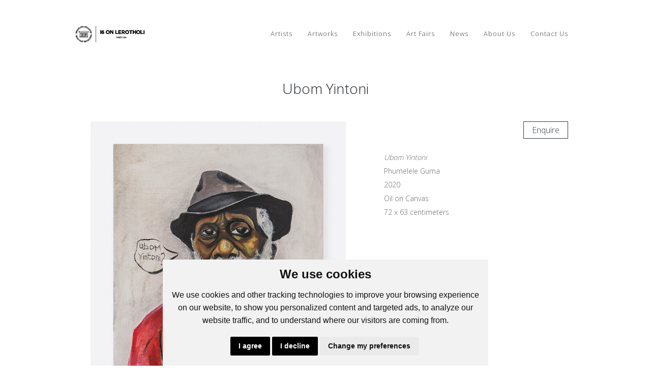

--- FILE ---
content_type: text/html; charset=UTF-8
request_url: https://16onlerotholi.africa/works/ubom-yintoni
body_size: 8122
content:
<title>
    Ubom Yintoni | Artworks - 16 on Lerotholi
</title>








<!DOCTYPE html>
<html dir="ltr" lang="en-US">
<head>
	<meta http-equiv="content-type" content="text/html; charset=utf-8" />
    <meta name="viewport" content="width=device-width, initial-scale=1" />

    
    
    <link rel="preconnect" href="https://fonts.gstatic.com">
    <link href="https://fonts.googleapis.com/css2?family=Open+Sans:wght@300;400;700&display=swap" rel="stylesheet">

    
    
    <meta name="description" content="Browse the diverse collection of artworks at 16 on Lerotholi Gallery. Discover contemporary pieces from emerging African artists, available for viewing and purchase.">
    <meta name="keywords" content="African Artworks, Contemporary Art, Art for Sale, Art Collection, Featured Artworks, Langa Art Gallery">
    <meta name="author" content="16 on Lerotholi">
    <link rel="canonical" href="https://16onlerotholi.africa/works/ubom-yintoni">

    <!-- OpenGraph (Facebook, LinkedIn) -->
    <meta property="og:title" content="Ubom Yintoni | Artworks - 16 on Lerotholi">
    <meta property="og:description" content="Browse the diverse collection of artworks at 16 on Lerotholi Gallery. Discover contemporary pieces from emerging African artists, available for viewing and purchase.">
    <meta property="og:type" content="website">
    <meta property="og:url" content="https://16onlerotholi.africa/works/ubom-yintoni">
    <meta property="og:site_name" content="16 on Lerotholi">

            <meta property="og:image" content="https://artfundi.fra1.digitaloceanspaces.com/e6927fff97d84343b4daa7996600902e/194/conversions/16-on-Lerotholi---Group-Exhibition----15-large.jpg">
    
    <!-- Twitter Card (Twitter/X sharing) -->
    <meta name="twitter:card" content="summary_large_image">
    <meta name="twitter:title" content="Ubom Yintoni | Artworks - 16 on Lerotholi">
    <meta name="twitter:description" content="Browse the diverse collection of artworks at 16 on Lerotholi Gallery. Discover contemporary pieces from emerging African artists, available for viewing and purchase.">

            <meta name="twitter:image" content="https://artfundi.fra1.digitaloceanspaces.com/e6927fff97d84343b4daa7996600902e/194/conversions/16-on-Lerotholi---Group-Exhibition----15-large.jpg">
    

    
            <link rel="stylesheet" href="https://16onlerotholi.africa/themes/lynx/css/app.css?id=fc06b39956c56966ce37" type="text/css" />
    
        <link rel="stylesheet" href="https://cdnjs.cloudflare.com/ajax/libs/Swiper/4.2.0/css/swiper.min.css" type="text/css" />
    <link rel="stylesheet" href="https://16onlerotholi.africa/customer/assets/plugins/custom/fancybox/jquery.fancybox.min.css" />

            <style>
            /* General styling */
body {
    font-family: Arial, sans-serif;
    line-height: 1.6;
    margin: 0;
    padding: 0;
}

.container {
    width: 80%;
    margin: 0 auto;
    padding: 20px;
}

/* Header styling */
.header {
    text-align: center;
    padding: 50px 0;
    background-color: #f4f4f4;
}

.header h1 {
    font-size: 3em;
    margin: 0;
}

.header p {
    font-size: 1.2em;
    color: #777;
}

/* Image styling */
.image-section {
    display: flex;
    flex-wrap: wrap;
    justify-content: space-around;
    margin: 20px 0;
}

.image-section img {
    width: 100%;
    max-width: 300px;
    margin: 10px;
    border-radius: 10px;
}

/* Text section styling */
.text-section {
    padding: 20px 0;
}

.text-section h2 {
    font-size: 2em;
    margin-bottom: 10px;
}

.text-section p {
    font-size: 1.2em;
    color: #555;
    margin-bottom: 20px;
}

/* Footer styling */
.footer {
    text-align: center;
    padding: 20px 0;
    background-color: #f4f4f4;
}

.footer p {
    font-size: 1em;
    color: #777;
}
        </style>
    
	<link rel="icon" type="image/png" href="https://artfundi.fra1.digitaloceanspaces.com/e6927fff97d84343b4daa7996600902e/189/conversions/16-on-Lerotholi-Icon-%28X%29-01-favicon.png">


	        	
                
    <script>
        document.addEventListener("contextmenu", function (e){
            e.preventDefault();
        }, false);
    </script>
</head>

<body class="lynx">
	<div id="wrapper" class="clearfix">
        <div class="menu">
    <nav class="navbar fixed-top navbar-expand-lg navbar-light">
        <div class="container">
            <a class="navbar-brand" href="https://16onlerotholi.africa">
                <img src="https://artfundi.fra1.digitaloceanspaces.com/e6927fff97d84343b4daa7996600902e/188/conversions/website-logo-variation-1-medium.png" style="max-width:150px; max-height: 55px; object-fit: contain;" alt="16 on Lerotholi" title="16 on Lerotholi">
            </a>
            <button class="navbar-toggler" type="button" data-toggle="collapse" data-target="#navbarSupportedContent"
                aria-controls="navbarSupportedContent" aria-expanded="false" aria-label="Toggle navigation">
                <span class="navbar-toggler-icon"></span>
            </button>

            <div class="collapse navbar-collapse" id="navbarSupportedContent">
                <ul class="navbar-nav ml-auto">

                    
                                                                        <li class="nav-item">
                                <a href="https://16onlerotholi.africa/artists" class="nav-link ">Artists</a>
                            </li>
                                            
                                            <li class="nav-item">
                            <a href="https://16onlerotholi.africa/works" class="nav-link ">Artworks</a>
                        </li>
                    
                                            <li class="nav-item">
                            <a href="https://16onlerotholi.africa/exhibitions" class="nav-link ">Exhibitions</a>
                        </li>
                    
                    
                                            <li class="nav-item">
                            <a href="https://16onlerotholi.africa/fairs" class="nav-link ">Art Fairs</a>
                        </li>
                    
                    
                    
                    
                    
                                                                
                                            <li class="nav-item">
                            <a href="https://16onlerotholi.africa/news" class="nav-link ">News</a>
                        </li>
                    
                    
                                            <li class="nav-item">
                            <a href="https://16onlerotholi.africa/about" class="nav-link ">About Us</a>
                        </li>
                    
                                            <li class="nav-item">
                            <a href="https://16onlerotholi.africa/contact" class="nav-link ">Contact Us</a>
                        </li>
                    
                    
                    
                </ul>
            </div>
        </div>
    </nav>
</div>

<style>
    li.nav-item a {
        color: #444444 !important;
    }
    li.nav-item a:hover {
        color: #888888 !important;
    }
    li.nav-item a.active {
        border-bottom: 1px solid #888888;
        color: #888888 !important;
    }
    @media screen and (max-width:1024px) {
        a.active {
            border-bottom: 3px solid #888888 !important;
        }
    }
</style>

    	<script type="text/javascript">

    setTimeout(function() {
        $('.successMsg').fadeOut('fast');
    }, 4000); // <-- time in milliseconds

</script>		<div class="container artwork-detail">
    <div class="my-2">
        <h1 class="page-detail-title text-center">Ubom Yintoni</h1>
    </div>

    <div class="row my-5">

                    <div class="col-md-7 col-12 py-0 px-3">
                <div id="artworkGallerySlider">
                    <div class="swiper-container gallery">
                        <div class="swiper-wrapper">
                                                            <div
                                    class="swiper-slide"
                                    data-fancybox="gallery"
                                    href="https://artfundi.fra1.digitaloceanspaces.com/e6927fff97d84343b4daa7996600902e/194/conversions/16-on-Lerotholi---Group-Exhibition----15-large.jpg"
                                    data-caption="&lt;strong&gt;Phumelele Guma&lt;/strong&gt;, &lt;i&gt;Ubom Yintoni&lt;/i&gt;, 2020, Oil on Canvas, 72 x 63 centimeters"
                                >
                                    <img data-src="https://artfundi.fra1.digitaloceanspaces.com/e6927fff97d84343b4daa7996600902e/194/conversions/16-on-Lerotholi---Group-Exhibition----15-large.jpg" class="swiper-lazy">
                                    <div class="swiper-lazy-preloader"></div>
                                </div>
                                                    </div>
                                            </div>
                </div>

                <div class="mt-5">
                    <div class="description-block">
                        
                    </div>
                </div>
            </div>
        
        <div class="col-md-5 col-12">

            
                <button type="button" class="btn btn-outline-dark float-right px-3 py-1" data-toggle="modal" data-target="#enquireModal">Enquire</button>

            
            <div class="clearfix mb-4"></div>
            <ul class="right-column-data">
                <li><i>Ubom Yintoni</i></li>
                <li>Phumelele Guma</li>                <li>2020</li>                <li>Oil on Canvas</li>                                                <li>72 x 63 centimeters</li>
                
                            </ul>
                    </div>
    </div>

    
        <div class="modal fade" id="enquireModal" tabindex="-1" role="dialog" aria-labelledby="enquireModalLabel" aria-hidden="true">
            <div class="modal-dialog" role="document">
                <div class="modal-content">
                    <div class="modal-header">
                        <h5 class="modal-title" id="enquireModalLabel">Enquiry for Ubom Yintoni</h5>
                        <button type="button" class="close" data-dismiss="modal" aria-label="Close">
                        <span aria-hidden="true">&times;</span>
                        </button>
                    </div>
                    <div class="modal-body">

                        
                        <div class="row mb-3">
                            <div class="col-3 pl-3 ">
                                <img src="https://artfundi.fra1.digitaloceanspaces.com/e6927fff97d84343b4daa7996600902e/194/conversions/16-on-Lerotholi---Group-Exhibition----15-tiny.jpg">
                            </div>
                            <div class="col-9 modal-artwork-info">
                                <i>Ubom Yintoni</i>, Phumelele Guma , Oil on Canvas                            </div>
                        </div>

                        <form method="POST" action="https://16onlerotholi.africa/works/artwork-enquiry/103">
                            <input type="hidden" name="_token" value="G4jkoMmZjK6RnaQQys9im4EFIcuJ8UKDhOzfgIeH">                            <div id="my_name_zh61YOp5lzH3i17e_wrap" style="display: none" aria-hidden="true">
        <input id="my_name_zh61YOp5lzH3i17e"
               name="my_name_zh61YOp5lzH3i17e"
               type="text"
               value=""
                              autocomplete="nope"
               tabindex="-1">
        <input name="valid_from"
               type="text"
               value="[base64]"
                              autocomplete="off"
               tabindex="-1">
    </div>

                            <div class="form-group">
                                <input type="text" class="form-control" name="first_name" placeholder="First Name*" required minlength="2" maxlength="35">
                            </div>
                            <div class="form-group">
                                <input type="text" class="form-control" name="last_name" placeholder="Last Name*" required minlength="2" maxlength="35">
                            </div>
                            <div class="form-group">
                                <input type="email" class="form-control" name="email" placeholder="Email Address*" required minlength="5" maxlength="60">
                            </div>
                            <div class="form-group">
                                <input type="text" class="form-control" name="telephone" placeholder="Telephone*" required minlength="7" maxlength="15">
                            </div>
                            <div class="form-group">
                                <textarea class="form-control" name="message" rows="6" placeholder="Message*" required pattern="^[\x00-\x7F]*$"></textarea>
                            </div>

                            <button type="submit" class="btn btn-outline-dark">Send Enquiry</button>
                        </form>
                    </div>
                </div>
            </div>
        </div>

    
</div>
        
        <style>

        .newsletter {
            background-color: #f9f9f9;
        }
        .input-container {
            padding-right: 0;
        }

        .input {
            background: #ffffff!important;
            border: 1px solid #9A9A9A!important;
            color: #9A9A9A!important;
            height: 35px!important;
            line-height: 35px!important;
        }

        .newsletter-button > button {
            background: #444444;
            border: none;
            color: #ffffff;
            font-size: 16px;
            height: 35px;
            line-height: 17px;
            font-weight: normal;
        }

        @media(max-width:991px){
            .input-container {
                margin-bottom: 1.5rem;
            }
        }
    </style>
    <div id="newsletterSignup" class="dark newsletter" style="padding: 5rem 3rem; position: relative;">

        
        <div id="signupForm">
            <div class="container clearfix">
                <div class="featured-slider" style="padding: 15px;">

                    
                        <h2 class="mb-4" style="padding: 0 1rem; z-index: 10; color: ;">Sign Up to our Newsletter!</h2>

                        <form class="row contact" method="POST" action="https://16onlerotholi.africa/add/newsletter/signup">
                        <input type="hidden" name="_token" value="G4jkoMmZjK6RnaQQys9im4EFIcuJ8UKDhOzfgIeH">                        <div id="my_name_U0lX9QpI7UOGh4k5_wrap" style="display: none" aria-hidden="true">
        <input id="my_name_U0lX9QpI7UOGh4k5"
               name="my_name_U0lX9QpI7UOGh4k5"
               type="text"
               value=""
                              autocomplete="nope"
               tabindex="-1">
        <input name="valid_from"
               type="text"
               value="[base64]"
                              autocomplete="off"
               tabindex="-1">
    </div>

                            <div class="col-12 col-md-3 input-container">
                                <input type="text" class="form-control input" name="name" placeholder="First Name*" required />
                            </div>

                            <div class="col-12 col-md-3 input-container">
                                <input type="text" class="form-control input" name="surname" placeholder="Last Name" />
                            </div>

                            <div class="col-12 col-md-3 input-container">
                                <input type="email" class="form-control input" name="email" placeholder="Email*" required />
                            </div>

                            <div class="col-12 col-md-3 newsletter-button">
                                <button class="btn btn-outline-dark w-100" type="submit">Subscribe</button>
                            </div>
                        </form>
                    
                </div>
            </div>
        </div>
    </div>

		<footer class="footer">

    <div class="container">
        <div class="">
            <div class="row inside">

                <div class="col">

                    
                    <p class="heading">16 on Lerotholi</p>
                                            <p>
                            <span><p>16 on Lerotholi is a space that uses art as an essential tool to foster understanding, empathy and solidarity within the Langa community, in South Africa at large, within the African continent and beyond. Additionally, the space showcases the brilliant powerhouses of creativity that the continent breathes. Each year, 16 on Lerotholi will stage a number of exhibitions, and will run an artist in residence programme.&nbsp;</p></span>
                        </p>
                                    </div>

                                <div class="col">
                    <p class="heading">Gallery</p>

                                            <p>Address: 16 Lerotholi Avenue, Langa, Cape Town</p>
                    
                                            <p>Tel: +27724804587</p>
                    
                    <p>Email: <a href="/cdn-cgi/l/email-protection" class="__cf_email__" data-cfemail="9baaadf4f5f7fee9f4eff3f4f7f2dbfcf6faf2f7b5f8f4f6">[email&#160;protected]</a></p>
                </div>
                
                
                                <div class="col">
                    <p class="heading">Social</p>
                    <div class="align-self-center">

                                                <a href="https://www.facebook.com/pages/category/Art-Gallery/16-on-Lerotholi-100460078063375/" target="_blank">
                            <svg width="35px" height="35px" viewBox="0 0 70 70" version="1.1"
                                xmlns="http://www.w3.org/2000/svg" xmlns:xlink="http://www.w3.org/1999/xlink">
                                <g stroke="none" stroke-width="1" fill="#ffffff" fill-rule="evenodd">
                                    <g>
                                        <g>
                                            <circle cx="45" cy="45" r="45"></circle>
                                            <path
                                                d="M30.1888889,52.0361795 L36.5635556,52.0361795 L36.5635556,34.5266541 L41.3457222,34.5266541 L42.2915,29.0555601 L36.5635556,29.0555601 L36.5635556,25.0910217 C36.5635556,23.8129797 37.3899444,22.4710941 38.571,22.4710941 L41.8263889,22.4710941 L41.8263889,17 L37.8367778,17 L37.8367778,17.0245253 C31.5943333,17.2510926 30.3117778,20.866437 30.2005556,24.6639696 L30.1888889,24.6639696 L30.1888889,29.0555601 L27,29.0555601 L27,34.5266541 L30.1888889,34.5266541 L30.1888889,52.0361795 Z"
                                                id="Fill-4" fill="#333333"></path>
                                        </g>
                                    </g>
                                </g>
                            </svg>
                        </a>
                        
                                                <a href="https://twitter.com/16onLerotholi" target="_blank">
                        <svg width="45px" height="45px" viewBox="0 0 70 70" version="1.1"
                            xmlns="http://www.w3.org/2000/svg" xmlns:xlink="http://www.w3.org/1999/xlink">
                            <g stroke="none" stroke-width="1" fill="#ffffff" fill-rule="evenodd">
                                <g>
                                    <g>
                                        <circle cx="45" cy="45" r="45"></circle>
                                        <path
                                            d="M51.0321333,21.6131333 C50.0442444,22.2459111 47.7760667,23.1654222 46.6574667,23.1654222 L46.6574667,23.1673111 C45.3802,21.833 43.5819778,21 41.5876889,21 C37.7143333,21 34.5734889,24.1408444 34.5734889,28.0126889 C34.5734889,28.5506444 34.6358222,29.0753778 34.7510444,29.5785778 L34.7499111,29.5785778 C29.4957778,29.4406889 23.7494,26.8072 20.2900889,22.2999333 C18.1632,25.9813778 20.0037333,30.0757333 22.4173556,31.5675778 C21.5911556,31.6299111 20.0702222,31.4723778 19.3543333,30.7738667 C19.3063556,33.2173333 20.4812444,36.4548889 24.7652444,37.6294 C23.9401778,38.0732889 22.4796889,37.9459778 21.8446444,37.8515333 C22.0675333,39.9142 24.9560222,42.6107778 28.1146222,42.6107778 C26.9888444,43.9129778 22.7532,46.2748444 18,45.5234444 C21.2281111,47.4875111 24.9904,48.625 28.9725556,48.625 C40.2888889,48.625 49.0771333,39.4536889 48.6041556,28.1396222 C48.6022667,28.1271556 48.6022667,28.1146889 48.6011333,28.1010889 C48.6022667,28.072 48.6041556,28.0429111 48.6041556,28.0126889 C48.6041556,27.9775556 48.6011333,27.9443111 48.6,27.9103111 C49.6302,27.2057556 51.0124889,25.9594667 52,24.3191556 C51.4272889,24.6346 49.7091556,25.2662444 48.1104,25.4230222 C49.1364444,24.8692 50.6566222,23.0554889 51.0321333,21.6131333"
                                            id="Fill-1" fill="#333333"></path>
                                    </g>
                                </g>
                            </g>
                        </svg>
                        </a>
                        
                        
                                                <a href="https://www.instagram.com/16onlerotholi/" target="_blank">
                            <svg style="margin-left:5px;" width="20px" height="20px" viewBox="0 0 256 256" version="1.1"
                                xmlns="http://www.w3.org/2000/svg" xmlns:xlink="http://www.w3.org/1999/xlink"
                                preserveAspectRatio="xMidYMid">
                                <g>
                                    <path
                                        d="M127.999746,23.06353 C162.177385,23.06353 166.225393,23.1936027 179.722476,23.8094161 C192.20235,24.3789926 198.979853,26.4642218 203.490736,28.2166477 C209.464938,30.5386501 213.729395,33.3128586 218.208268,37.7917319 C222.687141,42.2706052 225.46135,46.5350617 227.782844,52.5092638 C229.535778,57.0201472 231.621007,63.7976504 232.190584,76.277016 C232.806397,89.7746075 232.93647,93.8226147 232.93647,128.000254 C232.93647,162.177893 232.806397,166.225901 232.190584,179.722984 C231.621007,192.202858 229.535778,198.980361 227.782844,203.491244 C225.46135,209.465446 222.687141,213.729903 218.208268,218.208776 C213.729395,222.687649 209.464938,225.461858 203.490736,227.783352 C198.979853,229.536286 192.20235,231.621516 179.722476,232.191092 C166.227425,232.806905 162.179418,232.936978 127.999746,232.936978 C93.8200742,232.936978 89.772067,232.806905 76.277016,232.191092 C63.7971424,231.621516 57.0196391,229.536286 52.5092638,227.783352 C46.5345536,225.461858 42.2700971,222.687649 37.7912238,218.208776 C33.3123505,213.729903 30.538142,209.465446 28.2166477,203.491244 C26.4637138,198.980361 24.3784845,192.202858 23.808908,179.723492 C23.1930946,166.225901 23.0630219,162.177893 23.0630219,128.000254 C23.0630219,93.8226147 23.1930946,89.7746075 23.808908,76.2775241 C24.3784845,63.7976504 26.4637138,57.0201472 28.2166477,52.5092638 C30.538142,46.5350617 33.3123505,42.2706052 37.7912238,37.7917319 C42.2700971,33.3128586 46.5345536,30.5386501 52.5092638,28.2166477 C57.0196391,26.4642218 63.7971424,24.3789926 76.2765079,23.8094161 C89.7740994,23.1936027 93.8221066,23.06353 127.999746,23.06353 M127.999746,0 C93.2367791,0 88.8783247,0.147348072 75.2257637,0.770274749 C61.601148,1.39218523 52.2968794,3.55566141 44.1546281,6.72008828 C35.7374966,9.99121548 28.5992446,14.3679613 21.4833489,21.483857 C14.3674532,28.5997527 9.99070739,35.7380046 6.71958019,44.1551362 C3.55515331,52.2973875 1.39167714,61.6016561 0.769766653,75.2262718 C0.146839975,88.8783247 0,93.2372872 0,128.000254 C0,162.763221 0.146839975,167.122183 0.769766653,180.774236 C1.39167714,194.398852 3.55515331,203.703121 6.71958019,211.845372 C9.99070739,220.261995 14.3674532,227.400755 21.4833489,234.516651 C28.5992446,241.632547 35.7374966,246.009293 44.1546281,249.28042 C52.2968794,252.444847 61.601148,254.608323 75.2257637,255.230233 C88.8783247,255.85316 93.2367791,256 127.999746,256 C162.762713,256 167.121675,255.85316 180.773728,255.230233 C194.398344,254.608323 203.702613,252.444847 211.844864,249.28042 C220.261995,246.009293 227.400247,241.632547 234.516143,234.516651 C241.632039,227.400755 246.008785,220.262503 249.279912,211.845372 C252.444339,203.703121 254.607815,194.398852 255.229725,180.774236 C255.852652,167.122183 256,162.763221 256,128.000254 C256,93.2372872 255.852652,88.8783247 255.229725,75.2262718 C254.607815,61.6016561 252.444339,52.2973875 249.279912,44.1551362 C246.008785,35.7380046 241.632039,28.5997527 234.516143,21.483857 C227.400247,14.3679613 220.261995,9.99121548 211.844864,6.72008828 C203.702613,3.55566141 194.398344,1.39218523 180.773728,0.770274749 C167.121675,0.147348072 162.762713,0 127.999746,0 Z M127.999746,62.2703115 C91.698262,62.2703115 62.2698034,91.69877 62.2698034,128.000254 C62.2698034,164.301738 91.698262,193.730197 127.999746,193.730197 C164.30123,193.730197 193.729689,164.301738 193.729689,128.000254 C193.729689,91.69877 164.30123,62.2703115 127.999746,62.2703115 Z M127.999746,170.667175 C104.435741,170.667175 85.3328252,151.564259 85.3328252,128.000254 C85.3328252,104.436249 104.435741,85.3333333 127.999746,85.3333333 C151.563751,85.3333333 170.666667,104.436249 170.666667,128.000254 C170.666667,151.564259 151.563751,170.667175 127.999746,170.667175 Z M211.686338,59.6734287 C211.686338,68.1566129 204.809755,75.0337031 196.326571,75.0337031 C187.843387,75.0337031 180.966297,68.1566129 180.966297,59.6734287 C180.966297,51.1902445 187.843387,44.3136624 196.326571,44.3136624 C204.809755,44.3136624 211.686338,51.1902445 211.686338,59.6734287 Z"
                                        fill="#333333"></path>
                                </g>
                            </svg>
                        </a>
                        
                                                                                                
                    </div>
                </div>
                
            </div>

            <div class="col-12 text-center text-sm powered_by">
                <a href="https://artfundi.tech" target="_blank">Powered by Artfundi</a> |
                <a href="https://artfundi.tech" target="_blank">Copyright &copy; 2025 </a>
                                <a href="https://16onlerotholi.africa/login">Login</a>
                            </div>

        </div>

    </div>
</footer>

    </div>
        <script data-cfasync="false" src="/cdn-cgi/scripts/5c5dd728/cloudflare-static/email-decode.min.js"></script><script src="https://16onlerotholi.africa/themes/lynx/js/app.js?id=a872bd6825ec6bbb8072c410d5532b89"></script>
    	<script src="https://cdnjs.cloudflare.com/ajax/libs/Swiper/4.2.0/js/swiper.min.js"></script>
<script src="https://16onlerotholi.africa/customer/assets/plugins/custom/fancybox/jquery.fancybox.min.js"></script>
	
<script>
var gallery = new Swiper('.gallery', {
  loop: true,
//     slidesPerView: 1,
  effect: 'fade',
  lazy: true,
  loop: false,
  fadeEffect: {
    crossFade: true
  },
  keyboardControl: true,
  pagination: {
    el: '.swiper-pagination',
  },
  navigation: {
    nextEl: '.swiper-button-next',
    prevEl: '.swiper-button-prev',
  }
})
</script>
    <script>
        $('.toast').toast('show');
    </script>
                
    <script type="text/javascript" src="//www.freeprivacypolicy.com/public/cookie-consent/4.1.0/cookie-consent.js"
    charset="UTF-8" SameSite="None"></script>

    <script type="text/javascript" charset="UTF-8">
        document.addEventListener('DOMContentLoaded', function() {
            cookieconsent.run({
                "notice_banner_type": "simple",
                "consent_type": "express",
                "palette": "light",
                "language": "en",
                "page_load_consent_levels": ["strictly-necessary"],
                "notice_banner_reject_button_hide": false,
                "preferences_center_close_button_hide": false,
                "page_refresh_confirmation_buttons": false,
                "website_name": '16onlerotholi.africa'
            });
        });
        if (typeof gtag !== "function") {
            window.gtag = function () {};
        }
        function setConsent(allGranted) {
            gtag('consent', 'update', {
            ad_storage: allGranted ? 'granted' : 'denied',
            analytics_storage: allGranted ? 'granted' : 'denied',
            ad_user_data: allGranted ? 'granted' : 'denied',
            ad_personalization: allGranted ? 'granted' : 'denied'
            });
        }

        function bindConsentButtons() {
            const acceptBtn  = document.querySelector('.cc-nb-okagree');
            const declineBtn = document.querySelector('.cc-nb-reject');
            const saveBtn    = document.querySelector('.cc-cp-foot-save');

            if (acceptBtn && !acceptBtn._bound) {
            acceptBtn._bound = true;
            acceptBtn.addEventListener('click', () => setConsent(true));
            }

            if (declineBtn && !declineBtn._bound) {
            declineBtn._bound = true;
            declineBtn.addEventListener('click', () => setConsent(false));
            }

            if (saveBtn && !saveBtn._bound) {
            saveBtn._bound = true;
            saveBtn.addEventListener('click', () => setConsent(false));
            }
        }

        bindConsentButtons();
        const observer = new MutationObserver(bindConsentButtons);
        observer.observe(document.documentElement, { childList: true, subtree: true });
    </script>

<a href="#" id="open_preferences_center">Update cookies preferences</a>

<style>
    .freeprivacypolicy-com---nb-simple {
        position: fixed;
        bottom: 0;
        right: 0 !important;
        left: 50% !important;
        margin-left: -25% !important;
        display: flex;
        height: auto !important;
        justify-content: center;
    }

    .cc-cp-foot-byline {
        visibility: hidden;
        display: none;
    }

    .freeprivacypolicy-com---is-hidden {
        visibility: hidden;
        display: none
    }

    .cc-nb-reject,
    .cc-nb-okagree,
    .cc-cp-foot-save {
        background-color: #000000 !important;
    }

    .cc-pc-head-close {
        border-color: #000000 !important;
    }

    .cc-nb-main-container {
        padding: 16px !important;
        text-align: center !important;
    }
</style>


<script defer src="https://static.cloudflareinsights.com/beacon.min.js/vcd15cbe7772f49c399c6a5babf22c1241717689176015" integrity="sha512-ZpsOmlRQV6y907TI0dKBHq9Md29nnaEIPlkf84rnaERnq6zvWvPUqr2ft8M1aS28oN72PdrCzSjY4U6VaAw1EQ==" data-cf-beacon='{"version":"2024.11.0","token":"e291ad14142141759494dd4dae0f930b","r":1,"server_timing":{"name":{"cfCacheStatus":true,"cfEdge":true,"cfExtPri":true,"cfL4":true,"cfOrigin":true,"cfSpeedBrain":true},"location_startswith":null}}' crossorigin="anonymous"></script>
</body>
</html>
